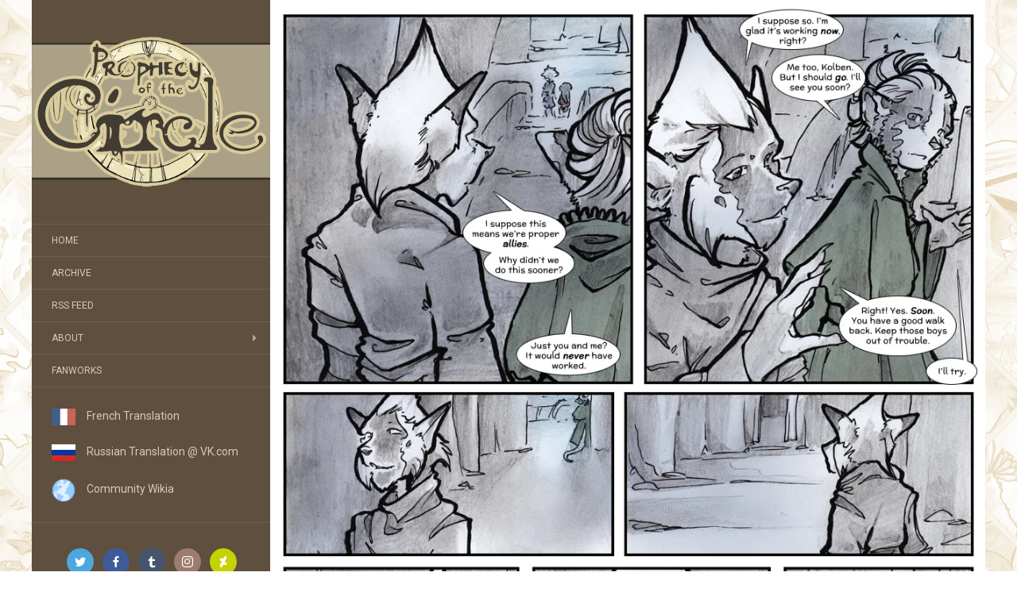

--- FILE ---
content_type: text/html; charset=UTF-8
request_url: https://www.prophecyofthecircle.com/comic/chapter-three-jamets-story-page-133/
body_size: 10629
content:
<!DOCTYPE html>
<html lang="en-US">
<head>
		<meta charset="UTF-8" />
	<meta http-equiv="X-UA-Compatible" content="IE=edge">
	<meta name="viewport" content="width=device-width, initial-scale=1.0" />
	<link rel="profile" href="http://gmpg.org/xfn/11" />
	<link rel="pingback" href="https://www.prophecyofthecircle.com/xmlrpc.php" />
	<title>Chapter Three: Jamet’s Story: Page 133 &#8211; Prophecy of the Circle</title>
<meta name='robots' content='max-image-preview:large' />
<link rel='dns-prefetch' href='//stats.wp.com' />
<link rel='dns-prefetch' href='//fonts.googleapis.com' />
<link rel='preconnect' href='//i0.wp.com' />
<link rel="alternate" type="application/rss+xml" title="Prophecy of the Circle &raquo; Feed" href="https://www.prophecyofthecircle.com/feed/" />
<link rel="alternate" type="application/rss+xml" title="Prophecy of the Circle &raquo; Comments Feed" href="https://www.prophecyofthecircle.com/comments/feed/" />
<link rel="alternate" type="application/rss+xml" title="Prophecy of the Circle &raquo; Chapter Three: Jamet’s Story: Page 133 Comments Feed" href="https://www.prophecyofthecircle.com/comic/chapter-three-jamets-story-page-133/feed/" />
<link rel="alternate" title="oEmbed (JSON)" type="application/json+oembed" href="https://www.prophecyofthecircle.com/wp-json/oembed/1.0/embed?url=https%3A%2F%2Fwww.prophecyofthecircle.com%2Fcomic%2Fchapter-three-jamets-story-page-133%2F" />
<link rel="alternate" title="oEmbed (XML)" type="text/xml+oembed" href="https://www.prophecyofthecircle.com/wp-json/oembed/1.0/embed?url=https%3A%2F%2Fwww.prophecyofthecircle.com%2Fcomic%2Fchapter-three-jamets-story-page-133%2F&#038;format=xml" />
<style id='wp-img-auto-sizes-contain-inline-css' type='text/css'>
img:is([sizes=auto i],[sizes^="auto," i]){contain-intrinsic-size:3000px 1500px}
/*# sourceURL=wp-img-auto-sizes-contain-inline-css */
</style>
<style id='wp-emoji-styles-inline-css' type='text/css'>

	img.wp-smiley, img.emoji {
		display: inline !important;
		border: none !important;
		box-shadow: none !important;
		height: 1em !important;
		width: 1em !important;
		margin: 0 0.07em !important;
		vertical-align: -0.1em !important;
		background: none !important;
		padding: 0 !important;
	}
/*# sourceURL=wp-emoji-styles-inline-css */
</style>
<style id='wp-block-library-inline-css' type='text/css'>
:root{--wp-block-synced-color:#7a00df;--wp-block-synced-color--rgb:122,0,223;--wp-bound-block-color:var(--wp-block-synced-color);--wp-editor-canvas-background:#ddd;--wp-admin-theme-color:#007cba;--wp-admin-theme-color--rgb:0,124,186;--wp-admin-theme-color-darker-10:#006ba1;--wp-admin-theme-color-darker-10--rgb:0,107,160.5;--wp-admin-theme-color-darker-20:#005a87;--wp-admin-theme-color-darker-20--rgb:0,90,135;--wp-admin-border-width-focus:2px}@media (min-resolution:192dpi){:root{--wp-admin-border-width-focus:1.5px}}.wp-element-button{cursor:pointer}:root .has-very-light-gray-background-color{background-color:#eee}:root .has-very-dark-gray-background-color{background-color:#313131}:root .has-very-light-gray-color{color:#eee}:root .has-very-dark-gray-color{color:#313131}:root .has-vivid-green-cyan-to-vivid-cyan-blue-gradient-background{background:linear-gradient(135deg,#00d084,#0693e3)}:root .has-purple-crush-gradient-background{background:linear-gradient(135deg,#34e2e4,#4721fb 50%,#ab1dfe)}:root .has-hazy-dawn-gradient-background{background:linear-gradient(135deg,#faaca8,#dad0ec)}:root .has-subdued-olive-gradient-background{background:linear-gradient(135deg,#fafae1,#67a671)}:root .has-atomic-cream-gradient-background{background:linear-gradient(135deg,#fdd79a,#004a59)}:root .has-nightshade-gradient-background{background:linear-gradient(135deg,#330968,#31cdcf)}:root .has-midnight-gradient-background{background:linear-gradient(135deg,#020381,#2874fc)}:root{--wp--preset--font-size--normal:16px;--wp--preset--font-size--huge:42px}.has-regular-font-size{font-size:1em}.has-larger-font-size{font-size:2.625em}.has-normal-font-size{font-size:var(--wp--preset--font-size--normal)}.has-huge-font-size{font-size:var(--wp--preset--font-size--huge)}.has-text-align-center{text-align:center}.has-text-align-left{text-align:left}.has-text-align-right{text-align:right}.has-fit-text{white-space:nowrap!important}#end-resizable-editor-section{display:none}.aligncenter{clear:both}.items-justified-left{justify-content:flex-start}.items-justified-center{justify-content:center}.items-justified-right{justify-content:flex-end}.items-justified-space-between{justify-content:space-between}.screen-reader-text{border:0;clip-path:inset(50%);height:1px;margin:-1px;overflow:hidden;padding:0;position:absolute;width:1px;word-wrap:normal!important}.screen-reader-text:focus{background-color:#ddd;clip-path:none;color:#444;display:block;font-size:1em;height:auto;left:5px;line-height:normal;padding:15px 23px 14px;text-decoration:none;top:5px;width:auto;z-index:100000}html :where(.has-border-color){border-style:solid}html :where([style*=border-top-color]){border-top-style:solid}html :where([style*=border-right-color]){border-right-style:solid}html :where([style*=border-bottom-color]){border-bottom-style:solid}html :where([style*=border-left-color]){border-left-style:solid}html :where([style*=border-width]){border-style:solid}html :where([style*=border-top-width]){border-top-style:solid}html :where([style*=border-right-width]){border-right-style:solid}html :where([style*=border-bottom-width]){border-bottom-style:solid}html :where([style*=border-left-width]){border-left-style:solid}html :where(img[class*=wp-image-]){height:auto;max-width:100%}:where(figure){margin:0 0 1em}html :where(.is-position-sticky){--wp-admin--admin-bar--position-offset:var(--wp-admin--admin-bar--height,0px)}@media screen and (max-width:600px){html :where(.is-position-sticky){--wp-admin--admin-bar--position-offset:0px}}

/*# sourceURL=wp-block-library-inline-css */
</style><style id='global-styles-inline-css' type='text/css'>
:root{--wp--preset--aspect-ratio--square: 1;--wp--preset--aspect-ratio--4-3: 4/3;--wp--preset--aspect-ratio--3-4: 3/4;--wp--preset--aspect-ratio--3-2: 3/2;--wp--preset--aspect-ratio--2-3: 2/3;--wp--preset--aspect-ratio--16-9: 16/9;--wp--preset--aspect-ratio--9-16: 9/16;--wp--preset--color--black: #000000;--wp--preset--color--cyan-bluish-gray: #abb8c3;--wp--preset--color--white: #ffffff;--wp--preset--color--pale-pink: #f78da7;--wp--preset--color--vivid-red: #cf2e2e;--wp--preset--color--luminous-vivid-orange: #ff6900;--wp--preset--color--luminous-vivid-amber: #fcb900;--wp--preset--color--light-green-cyan: #7bdcb5;--wp--preset--color--vivid-green-cyan: #00d084;--wp--preset--color--pale-cyan-blue: #8ed1fc;--wp--preset--color--vivid-cyan-blue: #0693e3;--wp--preset--color--vivid-purple: #9b51e0;--wp--preset--gradient--vivid-cyan-blue-to-vivid-purple: linear-gradient(135deg,rgb(6,147,227) 0%,rgb(155,81,224) 100%);--wp--preset--gradient--light-green-cyan-to-vivid-green-cyan: linear-gradient(135deg,rgb(122,220,180) 0%,rgb(0,208,130) 100%);--wp--preset--gradient--luminous-vivid-amber-to-luminous-vivid-orange: linear-gradient(135deg,rgb(252,185,0) 0%,rgb(255,105,0) 100%);--wp--preset--gradient--luminous-vivid-orange-to-vivid-red: linear-gradient(135deg,rgb(255,105,0) 0%,rgb(207,46,46) 100%);--wp--preset--gradient--very-light-gray-to-cyan-bluish-gray: linear-gradient(135deg,rgb(238,238,238) 0%,rgb(169,184,195) 100%);--wp--preset--gradient--cool-to-warm-spectrum: linear-gradient(135deg,rgb(74,234,220) 0%,rgb(151,120,209) 20%,rgb(207,42,186) 40%,rgb(238,44,130) 60%,rgb(251,105,98) 80%,rgb(254,248,76) 100%);--wp--preset--gradient--blush-light-purple: linear-gradient(135deg,rgb(255,206,236) 0%,rgb(152,150,240) 100%);--wp--preset--gradient--blush-bordeaux: linear-gradient(135deg,rgb(254,205,165) 0%,rgb(254,45,45) 50%,rgb(107,0,62) 100%);--wp--preset--gradient--luminous-dusk: linear-gradient(135deg,rgb(255,203,112) 0%,rgb(199,81,192) 50%,rgb(65,88,208) 100%);--wp--preset--gradient--pale-ocean: linear-gradient(135deg,rgb(255,245,203) 0%,rgb(182,227,212) 50%,rgb(51,167,181) 100%);--wp--preset--gradient--electric-grass: linear-gradient(135deg,rgb(202,248,128) 0%,rgb(113,206,126) 100%);--wp--preset--gradient--midnight: linear-gradient(135deg,rgb(2,3,129) 0%,rgb(40,116,252) 100%);--wp--preset--font-size--small: 13px;--wp--preset--font-size--medium: 20px;--wp--preset--font-size--large: 36px;--wp--preset--font-size--x-large: 42px;--wp--preset--spacing--20: 0.44rem;--wp--preset--spacing--30: 0.67rem;--wp--preset--spacing--40: 1rem;--wp--preset--spacing--50: 1.5rem;--wp--preset--spacing--60: 2.25rem;--wp--preset--spacing--70: 3.38rem;--wp--preset--spacing--80: 5.06rem;--wp--preset--shadow--natural: 6px 6px 9px rgba(0, 0, 0, 0.2);--wp--preset--shadow--deep: 12px 12px 50px rgba(0, 0, 0, 0.4);--wp--preset--shadow--sharp: 6px 6px 0px rgba(0, 0, 0, 0.2);--wp--preset--shadow--outlined: 6px 6px 0px -3px rgb(255, 255, 255), 6px 6px rgb(0, 0, 0);--wp--preset--shadow--crisp: 6px 6px 0px rgb(0, 0, 0);}:where(.is-layout-flex){gap: 0.5em;}:where(.is-layout-grid){gap: 0.5em;}body .is-layout-flex{display: flex;}.is-layout-flex{flex-wrap: wrap;align-items: center;}.is-layout-flex > :is(*, div){margin: 0;}body .is-layout-grid{display: grid;}.is-layout-grid > :is(*, div){margin: 0;}:where(.wp-block-columns.is-layout-flex){gap: 2em;}:where(.wp-block-columns.is-layout-grid){gap: 2em;}:where(.wp-block-post-template.is-layout-flex){gap: 1.25em;}:where(.wp-block-post-template.is-layout-grid){gap: 1.25em;}.has-black-color{color: var(--wp--preset--color--black) !important;}.has-cyan-bluish-gray-color{color: var(--wp--preset--color--cyan-bluish-gray) !important;}.has-white-color{color: var(--wp--preset--color--white) !important;}.has-pale-pink-color{color: var(--wp--preset--color--pale-pink) !important;}.has-vivid-red-color{color: var(--wp--preset--color--vivid-red) !important;}.has-luminous-vivid-orange-color{color: var(--wp--preset--color--luminous-vivid-orange) !important;}.has-luminous-vivid-amber-color{color: var(--wp--preset--color--luminous-vivid-amber) !important;}.has-light-green-cyan-color{color: var(--wp--preset--color--light-green-cyan) !important;}.has-vivid-green-cyan-color{color: var(--wp--preset--color--vivid-green-cyan) !important;}.has-pale-cyan-blue-color{color: var(--wp--preset--color--pale-cyan-blue) !important;}.has-vivid-cyan-blue-color{color: var(--wp--preset--color--vivid-cyan-blue) !important;}.has-vivid-purple-color{color: var(--wp--preset--color--vivid-purple) !important;}.has-black-background-color{background-color: var(--wp--preset--color--black) !important;}.has-cyan-bluish-gray-background-color{background-color: var(--wp--preset--color--cyan-bluish-gray) !important;}.has-white-background-color{background-color: var(--wp--preset--color--white) !important;}.has-pale-pink-background-color{background-color: var(--wp--preset--color--pale-pink) !important;}.has-vivid-red-background-color{background-color: var(--wp--preset--color--vivid-red) !important;}.has-luminous-vivid-orange-background-color{background-color: var(--wp--preset--color--luminous-vivid-orange) !important;}.has-luminous-vivid-amber-background-color{background-color: var(--wp--preset--color--luminous-vivid-amber) !important;}.has-light-green-cyan-background-color{background-color: var(--wp--preset--color--light-green-cyan) !important;}.has-vivid-green-cyan-background-color{background-color: var(--wp--preset--color--vivid-green-cyan) !important;}.has-pale-cyan-blue-background-color{background-color: var(--wp--preset--color--pale-cyan-blue) !important;}.has-vivid-cyan-blue-background-color{background-color: var(--wp--preset--color--vivid-cyan-blue) !important;}.has-vivid-purple-background-color{background-color: var(--wp--preset--color--vivid-purple) !important;}.has-black-border-color{border-color: var(--wp--preset--color--black) !important;}.has-cyan-bluish-gray-border-color{border-color: var(--wp--preset--color--cyan-bluish-gray) !important;}.has-white-border-color{border-color: var(--wp--preset--color--white) !important;}.has-pale-pink-border-color{border-color: var(--wp--preset--color--pale-pink) !important;}.has-vivid-red-border-color{border-color: var(--wp--preset--color--vivid-red) !important;}.has-luminous-vivid-orange-border-color{border-color: var(--wp--preset--color--luminous-vivid-orange) !important;}.has-luminous-vivid-amber-border-color{border-color: var(--wp--preset--color--luminous-vivid-amber) !important;}.has-light-green-cyan-border-color{border-color: var(--wp--preset--color--light-green-cyan) !important;}.has-vivid-green-cyan-border-color{border-color: var(--wp--preset--color--vivid-green-cyan) !important;}.has-pale-cyan-blue-border-color{border-color: var(--wp--preset--color--pale-cyan-blue) !important;}.has-vivid-cyan-blue-border-color{border-color: var(--wp--preset--color--vivid-cyan-blue) !important;}.has-vivid-purple-border-color{border-color: var(--wp--preset--color--vivid-purple) !important;}.has-vivid-cyan-blue-to-vivid-purple-gradient-background{background: var(--wp--preset--gradient--vivid-cyan-blue-to-vivid-purple) !important;}.has-light-green-cyan-to-vivid-green-cyan-gradient-background{background: var(--wp--preset--gradient--light-green-cyan-to-vivid-green-cyan) !important;}.has-luminous-vivid-amber-to-luminous-vivid-orange-gradient-background{background: var(--wp--preset--gradient--luminous-vivid-amber-to-luminous-vivid-orange) !important;}.has-luminous-vivid-orange-to-vivid-red-gradient-background{background: var(--wp--preset--gradient--luminous-vivid-orange-to-vivid-red) !important;}.has-very-light-gray-to-cyan-bluish-gray-gradient-background{background: var(--wp--preset--gradient--very-light-gray-to-cyan-bluish-gray) !important;}.has-cool-to-warm-spectrum-gradient-background{background: var(--wp--preset--gradient--cool-to-warm-spectrum) !important;}.has-blush-light-purple-gradient-background{background: var(--wp--preset--gradient--blush-light-purple) !important;}.has-blush-bordeaux-gradient-background{background: var(--wp--preset--gradient--blush-bordeaux) !important;}.has-luminous-dusk-gradient-background{background: var(--wp--preset--gradient--luminous-dusk) !important;}.has-pale-ocean-gradient-background{background: var(--wp--preset--gradient--pale-ocean) !important;}.has-electric-grass-gradient-background{background: var(--wp--preset--gradient--electric-grass) !important;}.has-midnight-gradient-background{background: var(--wp--preset--gradient--midnight) !important;}.has-small-font-size{font-size: var(--wp--preset--font-size--small) !important;}.has-medium-font-size{font-size: var(--wp--preset--font-size--medium) !important;}.has-large-font-size{font-size: var(--wp--preset--font-size--large) !important;}.has-x-large-font-size{font-size: var(--wp--preset--font-size--x-large) !important;}
/*# sourceURL=global-styles-inline-css */
</style>

<style id='classic-theme-styles-inline-css' type='text/css'>
/*! This file is auto-generated */
.wp-block-button__link{color:#fff;background-color:#32373c;border-radius:9999px;box-shadow:none;text-decoration:none;padding:calc(.667em + 2px) calc(1.333em + 2px);font-size:1.125em}.wp-block-file__button{background:#32373c;color:#fff;text-decoration:none}
/*# sourceURL=/wp-includes/css/classic-themes.min.css */
</style>
<link rel='stylesheet' id='social-icons-general-css' href='//www.prophecyofthecircle.com/wp-content/plugins/social-icons/assets/css/social-icons.css?ver=1.7.4' media='all' />
<link rel='stylesheet' id='flat-fonts-css' href='//fonts.googleapis.com/css?family=Amatic+SC%7CRoboto:400,700%7CRoboto+Slab%7CRoboto+Condensed' media='all' />
<link rel='stylesheet' id='flat-theme-css' href='https://www.prophecyofthecircle.com/wp-content/themes/flat/assets/css/flat.min.css?ver=1.7.11' media='all' />
<link rel='stylesheet' id='flat-style-css' href='https://www.prophecyofthecircle.com/wp-content/themes/flat/style.css?ver=ccd0a8ac6b1a801958eae0335f80617c' media='all' />
<link rel='stylesheet' id='slb_core-css' href='https://www.prophecyofthecircle.com/wp-content/plugins/simple-lightbox/client/css/app.css?ver=2.9.4' media='all' />
<link rel='stylesheet' id='comiceasel-style-css' href='https://www.prophecyofthecircle.com/wp-content/plugins/comic-easel/css/comiceasel.css?ver=ccd0a8ac6b1a801958eae0335f80617c' media='all' />
<link rel='stylesheet' id='comiceasel-navstyle-css' href='https://www.prophecyofthecircle.com/wp-content/plugins/comic-easel/images/nav/default/navstyle.css?ver=ccd0a8ac6b1a801958eae0335f80617c' media='all' />
<script type="text/javascript" src="https://www.prophecyofthecircle.com/wp-includes/js/jquery/jquery.min.js?ver=3.7.1" id="jquery-core-js"></script>
<script type="text/javascript" src="https://www.prophecyofthecircle.com/wp-includes/js/jquery/jquery-migrate.min.js?ver=3.4.1" id="jquery-migrate-js"></script>
<script type="text/javascript" src="https://www.prophecyofthecircle.com/wp-content/themes/flat/assets/js/flat.min.js?ver=1.7.11" id="flat-js-js"></script>
<!--[if lt IE 9]>
<script type="text/javascript" src="https://www.prophecyofthecircle.com/wp-content/themes/flat/assets/js/html5shiv.min.js?ver=3.7.2" id="html5shiv-js"></script>
<![endif]-->
<link rel="https://api.w.org/" href="https://www.prophecyofthecircle.com/wp-json/" /><link rel="EditURI" type="application/rsd+xml" title="RSD" href="https://www.prophecyofthecircle.com/xmlrpc.php?rsd" />

<link rel="canonical" href="https://www.prophecyofthecircle.com/comic/chapter-three-jamets-story-page-133/" />
<link rel='shortlink' href='https://www.prophecyofthecircle.com/?p=7077' />
	<style>img#wpstats{display:none}</style>
		<meta name="Comic-Easel" content="1.15" />
<meta name="Referrer" content="" />
<meta property="og:image" content="https://i0.wp.com/www.prophecyofthecircle.com/wp-content/uploads/2018/11/jamet133.jpg?fit=720%2C927&ssl=1" />
<link type="image/x-icon" href="https://www.prophecyofthecircle.com/wp-content/uploads/2017/09/logo_icon.jpg" rel="shortcut icon"><style type="text/css">#page:before, .sidebar-offcanvas, #secondary { background-color: #5e4f3e; }@media (max-width: 1199px) { #page &gt; .container { background-color: #5e4f3e; } }</style><style type="text/css">#masthead .site-title {font-family:Amatic SC}body {font-family:Roboto }h1,h2,h3,h4,h5,h6 {font-family:Roboto Slab}#masthead .site-description, .hentry .entry-meta {font-family:Roboto Condensed}</style>
<!-- Dynamic Widgets by QURL loaded - http://www.dynamic-widgets.com //-->
<style type="text/css" id="custom-background-css">
body.custom-background { background-image: url("https://www.prophecyofthecircle.com/wp-content/uploads/2017/09/tile_bg_brown.jpg"); background-position: left top; background-size: auto; background-repeat: repeat; background-attachment: scroll; }
</style>
	<link rel="icon" href="https://i0.wp.com/www.prophecyofthecircle.com/wp-content/uploads/2017/09/cropped-logo_icon.jpg?fit=32%2C32&#038;ssl=1" sizes="32x32" />
<link rel="icon" href="https://i0.wp.com/www.prophecyofthecircle.com/wp-content/uploads/2017/09/cropped-logo_icon.jpg?fit=192%2C192&#038;ssl=1" sizes="192x192" />
<link rel="apple-touch-icon" href="https://i0.wp.com/www.prophecyofthecircle.com/wp-content/uploads/2017/09/cropped-logo_icon.jpg?fit=180%2C180&#038;ssl=1" />
<meta name="msapplication-TileImage" content="https://i0.wp.com/www.prophecyofthecircle.com/wp-content/uploads/2017/09/cropped-logo_icon.jpg?fit=270%2C270&#038;ssl=1" />
		<style type="text/css" id="wp-custom-css">
			/*
You can add your own CSS here.

Click the help icon above to learn more.
*/
#category-posts-2-internal .cat-post-item {
padding-left: 75px;
padding-right: 100px;}

h2.site-description {
	background-color: #5e4f3e
}

.hentry .entry-title {
	background-color: #ffffff
}

#category-posts-2-internal .cat-post-title {
    font-size: 25px;
}

#category-posts-3-internal .cat-post-item {
padding-left: 75px;
padding-right: 100px;
}

h1, .h1, h2, .h2, h3, .h3 {
    margin-top: 26px;
    margin-bottom: 3px;
}

h2, .h2 {
    font-size: 30px;
    padding-top: 5px;
    padding-bottom: 5px;
	background-color: #d3cec9;
}

.patreon-text-over-button {
    text-align: center;
}
.patreon-campaign-banner {
    text-align: center;
}
	.patreon-valid-patron-message {
		text-align: center;
}
.patreon-locked-content-message {
    display: none;
	}
body {
	font-size: 13px;
}
#masthead .site-title {
	font-size: 0px;
}
p {
    margin: 0 0 13px;
    padding: 10px;
}
a {
	color: #6d3d06
}
a:hover {
	color:orange
}
a:active {
	color:black
}
#secondary a {
    color: #d4c9be;
}
#secondary .widget-title {
    color: rgba(255,255,255,0.8);
}
.single .post-navigation {
    background: #6d6652;
    color: #fff;
}
.hentry .entry-title {
    margin-top: 0;
    text-align: center;
    font-size: 24px;
}
.hentry {
    border-bottom: 1px solid #eee;
    padding: px;
    position: relative;
}
.single .post-navigation {
    display:none
}
.hentry .entry-title a {
    color: #6d3d06;
}
.hentry .entry-title a:hover {
    color:orange;
}
.hentry .entry-title a:active {
    color:black;
}
.hentry .entry-content, .hentry .entry-summary {
    padding: 0px;
}
.pagination .page-numbers {
    color: #fff;
    background-color: #5e4f3e;
    border-color: #5e4f3e;
}
#secondary h1, #secondary h2, #secondary h3, #secondary h4, #secondary h5, #secondary h6 {
    color: rgba(255, 255, 255, 0.6);
}
#jp-relatedposts {
    display: none;
}
#comments {
    padding: 20px;
    border-bottom: none;
}
#comments .comment {
    position: relative;
    border-bottom: none;
}
#comments .comment .fn {
    font-family: "Roboto Slab";
    font-size: 14px;
}
#comments .comment .comment-body {
    padding: 20px 0px 15px 100px;
}
#comments .comments-title {
    margin: 0;
    font-size: 14px;
    line-height: 20px;
    text-transform: uppercase;
}
input#submit {
    background-color: #5e4f3e;
    border-color: #5e4f3e;
}
table {
	border: 0px;
}
table>thead>tr>th, table>tbody>tr>th, table>tfoot>tr>th, table>thead>tr>td, table>tbody>tr>td, table>tfoot>tr>td {
    border: 0px solid #ddd;
}
.comic_navi_wrapper {
	margin: 0 auto;
	width: 100%;
	font-size: 12px;
	vertical-align:text-top;
}
.comic_navi {
	display: inline;
	border-collapse: collapse;
	text-align: center;
	margin: 0 auto;
}
.navi-next {
	float: none;
}
.tags-links {
   display: none;
}
.socicon-twitter {
    color: #a78465;
    background-color: #82654b;
}
.socicon-facebook {
    color: #a78465;
    background-color: #82654b;
}
.socicon-tumblr {
    color: #a78465;
    background-color: #82654b;
}
.socicon-instagram {
    color: #a78465;
    background-color: #82654b;
}
.socicon-deviantart {
    color: #a78465;
    background-color: #82654b;
}
.bypostauthor {
	background-color:#eee;
	border-radius: 25px;
	margin: 2px;
	}
#comments .comment .comment-metadata {
    position: absolute;
    right: 10px;
    top: 20px;
    font-size: 11px;
}
#comments .children {
    margin: 0 0 0 50px !important;
    padding: 2px;
    list-style: none;
	border-top: none;
	}
#comments .comment .avatar {
    position: absolute;
    left: 10px;
    top: 19px;
}

@media (min-width:1400px){
#page {
	max-width: 1400px;
	}
.container {
    width: 1400px;
}
.col-lg-9 {
    width: 100%;
}
.col-lg-3 {
    width: 27%;
}
}

@media only screen and (max-width: 600px) {
   .comic_navi_wrapper { 
      font-size: 5px; 
   	}
#comments {
	  padding: 10px;
      border-bottom: 1px solid #eee;
	}
#category-posts-2-internal .cat-post-item {
padding-left: 1px;
padding-right: 5px;}

#category-posts-3-internal .cat-post-item {
padding-left: 1px;
padding-right: 5px;
	}

	#comments .comment .comment-body {
    padding: 5px 5px 5px 70px;
	}
#comments .comment .avatar {
    position: absolute;
    left: 8px;
    top: 20px;
}
.bypostauthor {
	background-color:none;
	border-radius: 0px;
	margin: 2px;
	} 
#comments .comment .comment-metadata {
    position: absolute;
    right: 2px;
    top: 10px;
    font-size: 8px;
	}
#comments .children {
    margin: 0 0 0 11px !important;
    padding: 2;
    list-style: none;
	}
}		</style>
			</head>

<body class="wp-singular comic-template-default single single-comic postid-7077 custom-background wp-theme-flat story-jamets-story" itemscope itemtype="http://schema.org/WebPage">
<div id="page">
	<div class="container">
		<div class="row row-offcanvas row-offcanvas-left">
			<div id="secondary" class="col-lg-3">
								<header id="masthead" class="site-header" role="banner">
										<div class="hgroup">
						<h1 class="site-title display-title-logo"><a href="https://www.prophecyofthecircle.com/" title="Prophecy of the Circle" rel="home"><img itemprop="primaryImageofPage" alt="Prophecy of the Circle" src="https://www.prophecyofthecircle.com/wp-content/uploads/2017/09/logocirclesplashsm.png" /><span itemprop="name">Prophecy of the Circle</span></a></h1>					</div>
					<button type="button" class="btn btn-link hidden-lg toggle-sidebar" data-toggle="offcanvas" aria-label="Sidebar"><i class="fa fa-gear"></i></button>
					<button type="button" class="btn btn-link hidden-lg toggle-navigation" aria-label="Navigation Menu"><i class="fa fa-bars"></i></button>
					<nav id="site-navigation" class="navigation main-navigation" role="navigation">
						<ul id="menu-navigation" class="nav-menu"><li id="menu-item-3862" class="menu-item menu-item-type-custom menu-item-object-custom menu-item-home menu-item-3862"><a href="https://www.prophecyofthecircle.com/">Home</a></li>
<li id="menu-item-3865" class="menu-item menu-item-type-post_type menu-item-object-page menu-item-3865"><a href="https://www.prophecyofthecircle.com/archive/">Archive</a></li>
<li id="menu-item-8783" class="menu-item menu-item-type-custom menu-item-object-custom menu-item-8783"><a href="https://www.prophecyofthecircle.com/feed/">RSS Feed</a></li>
<li id="menu-item-5647" class="menu-item menu-item-type-custom menu-item-object-custom menu-item-has-children menu-item-5647"><a>About</a>
<ul class="sub-menu">
	<li id="menu-item-3864" class="menu-item menu-item-type-post_type menu-item-object-page menu-item-3864"><a href="https://www.prophecyofthecircle.com/story/">The Story</a></li>
	<li id="menu-item-3868" class="menu-item menu-item-type-post_type menu-item-object-page menu-item-3868"><a href="https://www.prophecyofthecircle.com/the-cast/">The Cast</a></li>
	<li id="menu-item-5645" class="menu-item menu-item-type-post_type menu-item-object-page menu-item-5645"><a href="https://www.prophecyofthecircle.com/author/">The Author</a></li>
</ul>
</li>
<li id="menu-item-4244" class="menu-item menu-item-type-post_type menu-item-object-page menu-item-4244"><a href="https://www.prophecyofthecircle.com/fanworks/">Fanworks</a></li>
</ul>					</nav>
									</header>
				
				<div class="sidebar-offcanvas">
					<div id="main-sidebar" class="widget-area" role="complementary">
											<aside id="custom_html-6" class="widget_text widget widget_custom_html">
<div class="textwidget custom-html-widget"><a href="https://www.laprophetieducercle.com"><img data-recalc-dims="1" src="https://i0.wp.com/www.prophecyofthecircle.com/wp-content/uploads/2017/09/frenchicon.jpg?w=30&#038;ssl=1" >&emsp;French Translation</a><br><br>
<a href="https://vk.com/fur_comics?z=album-183666016_273688396&fbclid=IwAR3rhs-zJ41q8osy0IKt46ku_d1peYLpRqrrUzLxl32tipkM4jJnPdMRrEs"><img data-recalc-dims="1" src="https://i0.wp.com/www.prophecyofthecircle.com/wp-content/uploads/2021/01/russiaicon.jpg?w=30&#038;ssl=1" >&emsp;Russian Translation @ VK.com</a><br><br>
<a href="http://prophecyofthecircle.wikia.com/wiki/Prophecy_of_the_Circle_Wiki"><img data-recalc-dims="1" src="https://i0.wp.com/www.prophecyofthecircle.com/wp-content/uploads/2017/09/icons8-Globe-40.png?w=30&#038;ssl=1" >&emsp;Community Wikia</a><br></div>					</aside>
					<aside id="custom_html-5" class="widget_text widget widget_custom_html">
<div class="textwidget custom-html-widget"><ul class="social-icons-lists icons-background-rounded">

			
				<li class="social-icons-list-item">
					<a href="https://twitter.com/talonserena/" target="_blank"  class="social-icon">
						<span class="socicon socicon-twitter" style="padding: 10px; font-size: 14px; background-color: #4da7de"></span>

											</a>
				</li>

			
				<li class="social-icons-list-item">
					<a href="https://facebook.com/protccomic" target="_blank"  class="social-icon">
						<span class="socicon socicon-facebook" style="padding: 10px; font-size: 14px; background-color: #3e5b98"></span>

											</a>
				</li>

			
				<li class="social-icons-list-item">
					<a href="http://magpies-gold.tumblr.com" target="_blank"  class="social-icon">
						<span class="socicon socicon-tumblr" style="padding: 10px; font-size: 14px; background-color: #45556c"></span>

											</a>
				</li>

			
				<li class="social-icons-list-item">
					<a href="http://www.instagram.com/talonserena" target="_blank"  class="social-icon">
						<span class="socicon socicon-instagram" style="padding: 10px; font-size: 14px; background-color: #9c7c6e"></span>

											</a>
				</li>

			
				<li class="social-icons-list-item">
					<a href="http://talon-serena.deviantart.com/" target="_blank"  class="social-icon">
						<span class="socicon socicon-deviantart" style="padding: 10px; font-size: 14px; background-color: #c5d200"></span>

											</a>
				</li>

			
		</ul>
</div>					</aside>
					<aside id="custom_html-7" class="widget_text widget widget_custom_html">
						<h3 class='widget-title'>Recommended Reading</h3>
<div class="textwidget custom-html-widget">
<b>Webcomics</b><br>
* <a href="http://www.casualvillain.com/Unsounded/
"><b>Unsounded</b></a> by Ashley Cope<br>
* <a href="http://www.meekcomic.com"><b>The Meek</b></a> by Der-shing Helmer<br>
* <a href="http://www.marecomic.com"><b>Mare Internum</b></a> by Der-shing Helmer<br>
* <a href="http://www.lackadaisycats.com"><b>Lackadaisy</b></a> by Tracy Butler<br>
* <a href="http://www.johnnywander.com/"><b>Johnny Wander</b></a> by Yuko Ota and Ananth Hirsh<br>
*<a href="http://www.falsedeity.com/"><b>False Deity</b></a> by Sarah Olson<br>
*<a href="http://dragonwolfrooke.deviantart.com/art/Dragontry-Chapter-One-1-594796053"><b>Dragontry</b></a> by Sarah Sellers<br>
</div>					</aside>
					<aside id="text-23" class="widget widget_text">
			<div class="textwidget"><p><a href="https://www.prophecyofthecircle.com/privacy-policy/">Privacy Policy</a></p>
</div>
							</aside>
											</div>
				</div>
			</div>

						<div id="primary" class="content-area col-lg-9" itemprop="mainContentOfPage">
				        			<div id="comic-wrap" class="comic-id-7077">
				<div id="comic-head">
									</div>
								<div class="comic-table">	
										<div id="comic">
						<a href="https://www.prophecyofthecircle.com/comic/chapter-three-jahrds-story-page-134/" alt="Chapter Three: Jamet’s Story: Page 133" title="Chapter Three: Jamet’s Story: Page 133" ><img src="https://i0.wp.com/www.prophecyofthecircle.com/wp-content/uploads/2018/11/jamet133.jpg?fit=1000%2C1288&ssl=1" alt="Chapter Three: Jamet’s Story: Page 133" title="Chapter Three: Jamet’s Story: Page 133"   /></a>					</div>
									</div>				
						<div id="sidebar-under-comic" class="sidebar">
					<div class="comic_navi_wrapper">
		<table class="comic_navi">
						<tr>
		<td class="comic_navi_left">
						<a href="https://www.prophecyofthecircle.com/comic/prologue/" class="navi navi-first" title="|&lt; First">|&lt; First</a>
							<a href="https://www.prophecyofthecircle.com/comic/chapter-three-jahrds-story-page-133/" class="navi comic-nav-previous navi-prev" title="&lt;&lt;Switch Story">&lt;&lt;Switch Story</a>
							<a href="https://www.prophecyofthecircle.com/comic/chapter-three-jamets-story-page-132/" class="navi navi-prev-in" title="&lt;Prev">&lt;Prev</a>
					</td>
		<td class="comic_navi_center">
					<a href="https://www.prophecyofthecircle.com/comic/chapter-three-jamets-story-page-133/#comments" class="navi navi-comments" title="Comments"><span class="navi-comments-count">0</span>Comments</a>
				</td>
		<td class="comic_navi_right">
						<a href="https://www.prophecyofthecircle.com/comic/chapter-three-jamets-story-page-134/" class="navi navi-next-in" title="Next&gt;">Next&gt;</a>
							<a href="https://www.prophecyofthecircle.com/comic/chapter-three-jahrds-story-page-134/" class="navi comic-nav-next navi-next" title="Switch Story&gt;&gt;">Switch Story&gt;&gt;</a>
								<a href="https://www.prophecyofthecircle.com/comic/end-of-book-zero/" class="navi navi-last" title="Last &gt;|">Last &gt;|</a>                  
									</td>
		</tr>
				</table>
		</div>
				</div>
					<div id="comic-foot">
									</div>
				<div class="clear"></div>
			</div>
					<div id="content" class="site-content" role="main" itemscope itemtype="http://schema.org/Article">
			<article id="post-7077" class="post-7077 comic type-comic status-publish has-post-thumbnail hentry chapters-jamets-story">
	<header class="entry-header">
		<h1 class="entry-title" itemprop="name">Chapter Three: Jamet’s Story: Page 133</h1>
					</header>
		
	
	<div class="entry-content" itemprop="articleBody">
											</div>
		</article>
	
	<nav class="navigation post-navigation" aria-label="Posts">
		<h2 class="screen-reader-text">Post navigation</h2>
		<div class="nav-links"><div class="nav-previous"><a href="https://www.prophecyofthecircle.com/comic/chapter-three-jahrds-story-page-133/" rel="prev"><span class="meta-nav" aria-hidden="true">Previous</span> <span class="screen-reader-text">Previous post:</span> <span class="post-title">Chapter Three: Jahrd’s Story: Page 133</span></a></div><div class="nav-next"><a href="https://www.prophecyofthecircle.com/comic/chapter-three-jahrds-story-page-134/" rel="next"><span class="meta-nav" aria-hidden="true">Next</span> <span class="screen-reader-text">Next post:</span> <span class="post-title">Chapter Three: Jahrd&#8217;s Story: Page 134</span></a></div></div>
	</nav>

<div id="comments" class="comments-area">

	
	
		<div id="respond" class="comment-respond">
		<h3 id="reply-title" class="comment-reply-title">Leave a Reply <small><a rel="nofollow" id="cancel-comment-reply-link" href="/comic/chapter-three-jamets-story-page-133/#respond" style="display:none;">Cancel reply</a></small></h3><form action="https://www.prophecyofthecircle.com/wp-comments-post.php" method="post" id="commentform" class="comment-form"><p class="comment-notes"><span id="email-notes">Your email address will not be published.</span> <span class="required-field-message">Required fields are marked <span class="required">*</span></span></p><p class="comment-form-comment"><label for="comment">Comment <span class="required">*</span></label> <textarea id="comment" name="comment" cols="45" rows="8" maxlength="65525" required></textarea></p><p class="comment-form-author"><label for="author">Name <span class="required">*</span></label> <input id="author" name="author" type="text" value="" size="30" maxlength="245" autocomplete="name" required /></p>
<p class="comment-form-email"><label for="email">Email <span class="required">*</span></label> <input id="email" name="email" type="email" value="" size="30" maxlength="100" aria-describedby="email-notes" autocomplete="email" required /></p>
<p class="comment-form-url"><label for="url">Website</label> <input id="url" name="url" type="url" value="" size="30" maxlength="200" autocomplete="url" /></p>
<p class="form-submit"><input name="submit" type="submit" id="submit" class="submit" value="Post Comment" /> <input type='hidden' name='comment_post_ID' value='7077' id='comment_post_ID' />
<input type='hidden' name='comment_parent' id='comment_parent' value='0' />
</p><p style="display: none;"><input type="hidden" id="akismet_comment_nonce" name="akismet_comment_nonce" value="ab18041f92" /></p><p style="display: none !important;" class="akismet-fields-container" data-prefix="ak_"><label>&#916;<textarea name="ak_hp_textarea" cols="45" rows="8" maxlength="100"></textarea></label><input type="hidden" id="ak_js_1" name="ak_js" value="197"/><script>document.getElementById( "ak_js_1" ).setAttribute( "value", ( new Date() ).getTime() );</script></p></form>	</div><!-- #respond -->
	<p class="akismet_comment_form_privacy_notice">This site uses Akismet to reduce spam. <a href="https://akismet.com/privacy/" target="_blank" rel="nofollow noopener">Learn how your comment data is processed.</a></p>
	
</div>

			</div>
											<footer class="site-info" itemscope itemtype="http://schema.org/WPFooter">
										<a href="http://wordpress.org/" title="Semantic Personal Publishing Platform">Proudly powered by WordPress</a>.
					Theme: Flat 1.7.11 by <a rel="nofollow" href="https://themeisle.com/themes/flat/" title="Flat WordPress Theme">Themeisle</a>.				</footer>
														</div>
					</div>
	</div>
</div>
<script type="speculationrules">
{"prefetch":[{"source":"document","where":{"and":[{"href_matches":"/*"},{"not":{"href_matches":["/wp-*.php","/wp-admin/*","/wp-content/uploads/*","/wp-content/*","/wp-content/plugins/*","/wp-content/themes/flat/*","/*\\?(.+)"]}},{"not":{"selector_matches":"a[rel~=\"nofollow\"]"}},{"not":{"selector_matches":".no-prefetch, .no-prefetch a"}}]},"eagerness":"conservative"}]}
</script>
<script type="text/javascript" src="https://www.prophecyofthecircle.com/wp-content/plugins/comic-easel/js/keynav.js" id="ceo_keynav-js"></script>
<script type="text/javascript" src="https://www.prophecyofthecircle.com/wp-includes/js/comment-reply.min.js?ver=ccd0a8ac6b1a801958eae0335f80617c" id="comment-reply-js" async="async" data-wp-strategy="async" fetchpriority="low"></script>
<script type="text/javascript" id="jetpack-stats-js-before">
/* <![CDATA[ */
_stq = window._stq || [];
_stq.push([ "view", {"v":"ext","blog":"136459866","post":"7077","tz":"-8","srv":"www.prophecyofthecircle.com","j":"1:15.4"} ]);
_stq.push([ "clickTrackerInit", "136459866", "7077" ]);
//# sourceURL=jetpack-stats-js-before
/* ]]> */
</script>
<script type="text/javascript" src="https://stats.wp.com/e-202605.js" id="jetpack-stats-js" defer="defer" data-wp-strategy="defer"></script>
<script defer type="text/javascript" src="https://www.prophecyofthecircle.com/wp-content/plugins/akismet/_inc/akismet-frontend.js?ver=1763004253" id="akismet-frontend-js"></script>
<script id="wp-emoji-settings" type="application/json">
{"baseUrl":"https://s.w.org/images/core/emoji/17.0.2/72x72/","ext":".png","svgUrl":"https://s.w.org/images/core/emoji/17.0.2/svg/","svgExt":".svg","source":{"concatemoji":"https://www.prophecyofthecircle.com/wp-includes/js/wp-emoji-release.min.js?ver=ccd0a8ac6b1a801958eae0335f80617c"}}
</script>
<script type="module">
/* <![CDATA[ */
/*! This file is auto-generated */
const a=JSON.parse(document.getElementById("wp-emoji-settings").textContent),o=(window._wpemojiSettings=a,"wpEmojiSettingsSupports"),s=["flag","emoji"];function i(e){try{var t={supportTests:e,timestamp:(new Date).valueOf()};sessionStorage.setItem(o,JSON.stringify(t))}catch(e){}}function c(e,t,n){e.clearRect(0,0,e.canvas.width,e.canvas.height),e.fillText(t,0,0);t=new Uint32Array(e.getImageData(0,0,e.canvas.width,e.canvas.height).data);e.clearRect(0,0,e.canvas.width,e.canvas.height),e.fillText(n,0,0);const a=new Uint32Array(e.getImageData(0,0,e.canvas.width,e.canvas.height).data);return t.every((e,t)=>e===a[t])}function p(e,t){e.clearRect(0,0,e.canvas.width,e.canvas.height),e.fillText(t,0,0);var n=e.getImageData(16,16,1,1);for(let e=0;e<n.data.length;e++)if(0!==n.data[e])return!1;return!0}function u(e,t,n,a){switch(t){case"flag":return n(e,"\ud83c\udff3\ufe0f\u200d\u26a7\ufe0f","\ud83c\udff3\ufe0f\u200b\u26a7\ufe0f")?!1:!n(e,"\ud83c\udde8\ud83c\uddf6","\ud83c\udde8\u200b\ud83c\uddf6")&&!n(e,"\ud83c\udff4\udb40\udc67\udb40\udc62\udb40\udc65\udb40\udc6e\udb40\udc67\udb40\udc7f","\ud83c\udff4\u200b\udb40\udc67\u200b\udb40\udc62\u200b\udb40\udc65\u200b\udb40\udc6e\u200b\udb40\udc67\u200b\udb40\udc7f");case"emoji":return!a(e,"\ud83e\u1fac8")}return!1}function f(e,t,n,a){let r;const o=(r="undefined"!=typeof WorkerGlobalScope&&self instanceof WorkerGlobalScope?new OffscreenCanvas(300,150):document.createElement("canvas")).getContext("2d",{willReadFrequently:!0}),s=(o.textBaseline="top",o.font="600 32px Arial",{});return e.forEach(e=>{s[e]=t(o,e,n,a)}),s}function r(e){var t=document.createElement("script");t.src=e,t.defer=!0,document.head.appendChild(t)}a.supports={everything:!0,everythingExceptFlag:!0},new Promise(t=>{let n=function(){try{var e=JSON.parse(sessionStorage.getItem(o));if("object"==typeof e&&"number"==typeof e.timestamp&&(new Date).valueOf()<e.timestamp+604800&&"object"==typeof e.supportTests)return e.supportTests}catch(e){}return null}();if(!n){if("undefined"!=typeof Worker&&"undefined"!=typeof OffscreenCanvas&&"undefined"!=typeof URL&&URL.createObjectURL&&"undefined"!=typeof Blob)try{var e="postMessage("+f.toString()+"("+[JSON.stringify(s),u.toString(),c.toString(),p.toString()].join(",")+"));",a=new Blob([e],{type:"text/javascript"});const r=new Worker(URL.createObjectURL(a),{name:"wpTestEmojiSupports"});return void(r.onmessage=e=>{i(n=e.data),r.terminate(),t(n)})}catch(e){}i(n=f(s,u,c,p))}t(n)}).then(e=>{for(const n in e)a.supports[n]=e[n],a.supports.everything=a.supports.everything&&a.supports[n],"flag"!==n&&(a.supports.everythingExceptFlag=a.supports.everythingExceptFlag&&a.supports[n]);var t;a.supports.everythingExceptFlag=a.supports.everythingExceptFlag&&!a.supports.flag,a.supports.everything||((t=a.source||{}).concatemoji?r(t.concatemoji):t.wpemoji&&t.twemoji&&(r(t.twemoji),r(t.wpemoji)))});
//# sourceURL=https://www.prophecyofthecircle.com/wp-includes/js/wp-emoji-loader.min.js
/* ]]> */
</script>
<script type="text/javascript" id="slb_context">/* <![CDATA[ */if ( !!window.jQuery ) {(function($){$(document).ready(function(){if ( !!window.SLB ) { {$.extend(SLB, {"context":["public","user_guest"]});} }})})(jQuery);}/* ]]> */</script>
</body>
</html>
